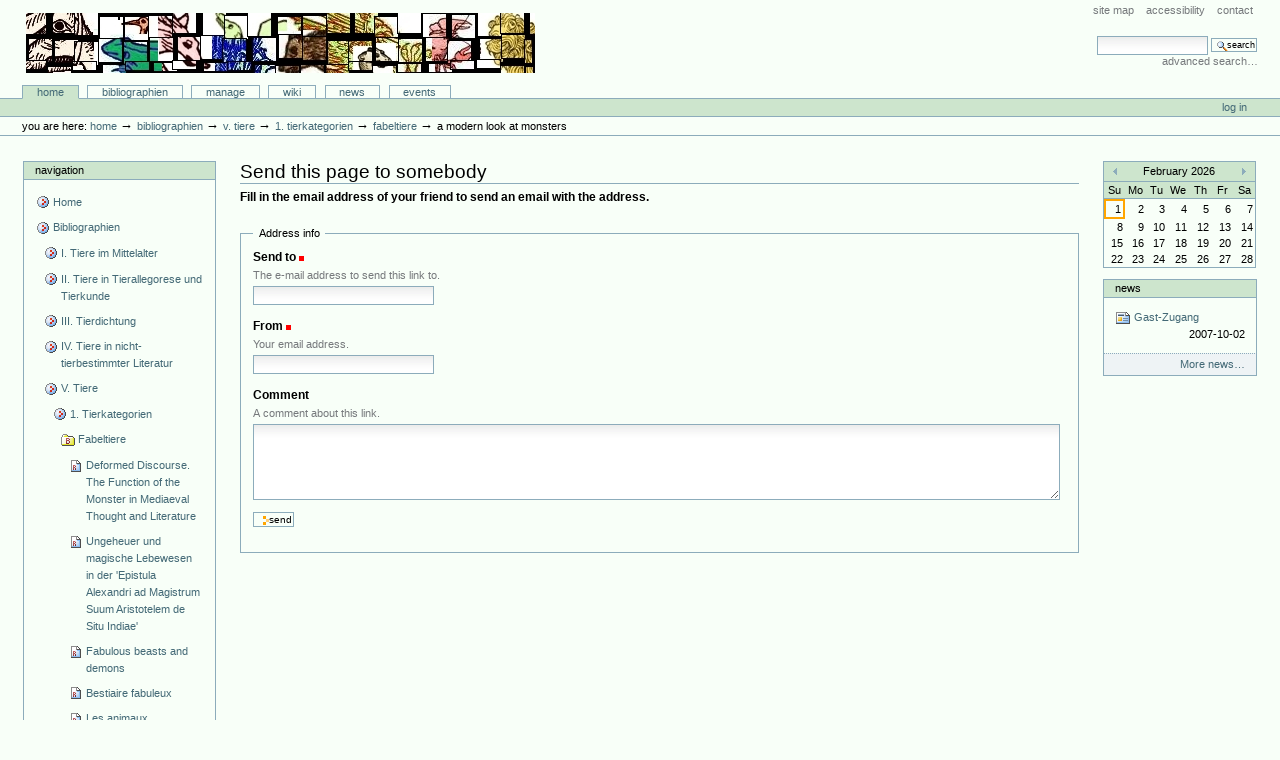

--- FILE ---
content_type: text/html;charset=utf-8
request_url: http://animaliter.uni-trier.de/minev/Bibliographie/Bibliographie/bibliographien/zu-einzelnen-tieren/tierkategorien/fabeltiere/bookreference.2008-03-14.1646691053/sendto_form
body_size: 11903
content:
<!DOCTYPE html PUBLIC "-//W3C//DTD XHTML 1.0 Transitional//EN" "http://www.w3.org/TR/xhtml1/DTD/xhtml1-transitional.dtd">



<html xmlns="http://www.w3.org/1999/xhtml" xml:lang="en"
      lang="en">

  <head>
    <meta http-equiv="Content-Type"
          content="text/html;charset=utf-8" />

    <title>
        A Modern Look at Monsters
        &mdash;
        Bibliographie-Portal
    </title>

    
      
        <base href="http://animaliter.uni-trier.de/Bibliographie/bibliographien/zu-einzelnen-tieren/tierkategorien/fabeltiere/bookreference.2008-03-14.1646691053" />
      
    

    <meta name="generator" content="Plone - http://plone.org" />


    <!-- Plone ECMAScripts -->
    
      
        
            
                <script type="text/javascript"
                        src="http://animaliter.uni-trier.de/Bibliographie/portal_javascripts/Custom%20Plone/ploneScripts0725.js">
                </script>
                
            
        
    
    

    
	
          
        
            
                
                    
                    
                        <style type="text/css"><!-- @import url(http://animaliter.uni-trier.de/Bibliographie/portal_css/Custom%20Plone/ploneStyles0339.css); --></style>
                    
                    
                
            
            
                
                    <link rel="alternate stylesheet"
                          type="text/css" media="screen"
                          href="http://animaliter.uni-trier.de/Bibliographie/portal_css/Custom%20Plone/ploneStyles5031.css"
                          title="Small Text" />
                    
                    
                
            
            
                
                    <link rel="alternate stylesheet"
                          type="text/css" media="screen"
                          href="http://animaliter.uni-trier.de/Bibliographie/portal_css/Custom%20Plone/ploneStyles6068.css"
                          title="Large Text" />
                    
                    
                
            
            
                
                    
                    
                        <style type="text/css" media="all"><!-- @import url(http://animaliter.uni-trier.de/Bibliographie/portal_css/Custom%20Plone/ploneStyles4541.css); --></style>
                    
                    
                
            
        
    
        
        
    

    <!-- Internet Explorer CSS Fixes -->
    <!--[if lt IE 7]>
        <style type="text/css" media="all">@import url(http://animaliter.uni-trier.de/Bibliographie/IEFixes.css);</style>
    <![endif]-->

    <link rel="shortcut icon" type="image/x-icon"
          href="http://animaliter.uni-trier.de/Bibliographie/favicon.ico" />

    <link rel="home"
          href="http://animaliter.uni-trier.de/Bibliographie"
          title="Front page" />
    <link rel="search"
          href="http://animaliter.uni-trier.de/Bibliographie/search_form"
          title="Search this site" />
    <link rel="author"
          href="http://animaliter.uni-trier.de/Bibliographie/author/bibuser"
          title="Author information" />
    <link rel="contents"
          href="http://animaliter.uni-trier.de/Bibliographie/sitemap"
          title="Site Map" />

    

    

    <link rel="up"
          href="http://animaliter.uni-trier.de/Bibliographie/bibliographien/zu-einzelnen-tieren/tierkategorien/fabeltiere"
          title="Up one level" />

    

    <!-- Disable IE6 image toolbar -->
    <meta http-equiv="imagetoolbar" content="no" />
    
    
      
      
    

    
      
      
    

    

      
    
    
    
    


      
    <meta name="robots" content="noindex,follow" />
  
      
    

    
      
      
    

  </head>

  <body class="section-bibliographien" dir="ltr">
    <div id="visual-portal-wrapper">

      <div id="portal-top">

        <div id="portal-header">
          <p class="hiddenStructure">
            <a accesskey="2"
               href="http://animaliter.uni-trier.de/minev/Bibliographie/minev/Bibliographie/Bibliographie/bibliographien/zu-einzelnen-tieren/tierkategorien/fabeltiere/bookreference.2008-03-14.1646691053/sendto_form#documentContent">Skip to content.</a> |

            <a accesskey="6"
               href="http://animaliter.uni-trier.de/minev/Bibliographie/minev/Bibliographie/Bibliographie/bibliographien/zu-einzelnen-tieren/tierkategorien/fabeltiere/bookreference.2008-03-14.1646691053/sendto_form#portlet-navigation-tree">Skip to navigation</a>
          </p>

             <ul id="portal-siteactions">

    <li id="siteaction-sitemap"><a
    href="http://animaliter.uni-trier.de/Bibliographie/sitemap"
    accesskey="3" title="Site Map">Site Map</a></li>
    <li id="siteaction-accessibility"><a
    href="http://animaliter.uni-trier.de/Bibliographie/accessibility-info"
    accesskey="0" title="Accessibility">Accessibility</a></li>
    <li id="siteaction-contact"><a
    href="http://animaliter.uni-trier.de/Bibliographie/contact-info"
    accesskey="9" title="Contact">Contact</a></li>

</ul>

             <div id="portal-searchbox">
    <form name="searchform"
          action="http://animaliter.uni-trier.de/Bibliographie/search"
          style="white-space:nowrap"
          onsubmit="return liveSearchSubmit()">

        <label for="searchGadget" class="hiddenStructure">Search Site</label>

        <div class="LSBox">
        <input id="searchGadget" name="SearchableText"
               type="text" size="15" title="Search Site"
               accesskey="4" class="visibility:visible" />

        <input class="searchButton" type="submit"
               value="Search" />

        <div class="LSResult" id="LSResult" style=""><div class="LSShadow" id="LSShadow"></div></div>
        </div>
    </form>

    <div id="portal-advanced-search">
        <a href="http://animaliter.uni-trier.de/Bibliographie/search_form"
           accesskey="5">
            Advanced Search&hellip;
        </a>
    </div>

</div>

             <h1 id="portal-logo">
    <a href="http://animaliter.uni-trier.de/Bibliographie"
       accesskey="1">Bibliographie-Portal</a>
</h1>

             <div id="portal-skinswitcher">
  
</div>

             
    <h5 class="hiddenStructure">Sections</h5>

    <ul id="portal-globalnav">
        <li id="portaltab-index_html" class="selected">
            <a href="http://animaliter.uni-trier.de/Bibliographie">Home</a></li>
        <li id="portaltab-bibliographien" class="plain">
            <a href="http://animaliter.uni-trier.de/Bibliographie/bibliographien"
               title="">Bibliographien</a></li>
        <li id="portaltab-Members" class="plain">
            <a href="http://animaliter.uni-trier.de/Bibliographie/Members"
               title="Container for portal members' home directories">Manage</a></li>
        <li id="portaltab-wiki" class="plain">
            <a href="http://animaliter.uni-trier.de/Bibliographie/wiki"
               title="Help on working with the bibliography.">Wiki</a></li>
        <li id="portaltab-news" class="plain">
            <a href="http://animaliter.uni-trier.de/Bibliographie/news"
               title="Site News">News</a></li>
        <li id="portaltab-events" class="plain">
            <a href="http://animaliter.uni-trier.de/Bibliographie/events"
               title="Site Events">Events</a></li>
    </ul>

          </div>

          <div id="portal-personaltools-wrapper">

<h5 class="hiddenStructure">Personal tools</h5>

<ul id="portal-personaltools">
   

    
        <li>
            <a href="http://animaliter.uni-trier.de/Bibliographie/login_form">
               Log in
            </a>
        </li>
    

</ul>
</div>

           <div id="portal-breadcrumbs">

    <span id="breadcrumbs-you-are-here">You
are here:</span>
    <a href="http://animaliter.uni-trier.de/Bibliographie">Home</a>
    <span class="breadcrumbSeparator">
        &rarr;
        
    </span>
    <span dir="ltr">
        
            <a href="http://animaliter.uni-trier.de/Bibliographie/bibliographien">Bibliographien</a>
            <span class="breadcrumbSeparator">
                &rarr;
                
            </span>
            
         
    </span>
    <span dir="ltr">
        
            <a href="http://animaliter.uni-trier.de/Bibliographie/bibliographien/zu-einzelnen-tieren">V. Tiere</a>
            <span class="breadcrumbSeparator">
                &rarr;
                
            </span>
            
         
    </span>
    <span dir="ltr">
        
            <a href="http://animaliter.uni-trier.de/Bibliographie/bibliographien/zu-einzelnen-tieren/tierkategorien">1. Tierkategorien</a>
            <span class="breadcrumbSeparator">
                &rarr;
                
            </span>
            
         
    </span>
    <span dir="ltr">
        
            <a href="http://animaliter.uni-trier.de/Bibliographie/bibliographien/zu-einzelnen-tieren/tierkategorien/fabeltiere">Fabeltiere</a>
            <span class="breadcrumbSeparator">
                &rarr;
                
            </span>
            
         
    </span>
    <span dir="ltr">
        
            
            
            <span>A Modern Look at Monsters</span>
         
    </span>

</div>
      </div>

      <div class="visualClear" id="clear-space-before-wrapper-table"><!-- --></div>

      

      <table id="portal-columns">
        <tbody>
          <tr>
            
            <td id="portal-column-one">
              <div class="visualPadding">
                
                  

    
        

        
            

<dl class="portlet" id="portlet-navigation-tree">
    <dt class="portletHeader">
        <span class="portletTopLeft"></span>
        <a href="http://animaliter.uni-trier.de/Bibliographie/sitemap"
           class="tile">Navigation</a>
       
        <span class="portletTopRight"></span>
    </dt>

    <dd class="portletItem lastItem">
        <ul class="portletNavigationTree navTreeLevel0">

            <li class="navTreeItem">
                
                   <div class="visualIcon contenttype-plone-site">
                       <a class=" visualIconPadding"
                          href="http://animaliter.uni-trier.de/Bibliographie"
                          title="">
                       Home
                       
                       </a>
                   </div>
                
            </li>
            



<li class="navTreeItem visualNoMarker">

    

    <div class="visualIcon contenttype-folder">
        
        <a href="http://animaliter.uni-trier.de/Bibliographie/bibliographien"
           class="state-visible visualIconPadding" title="">Bibliographien</a>
        
    </div>

    <ul class="navTree navTreeLevel2">
        

<li class="navTreeItem visualNoMarker">

    

    <div class="visualIcon contenttype-folder">
        
        <a href="http://animaliter.uni-trier.de/Bibliographie/bibliographien/tier-im-mittelalter-allgemein-2"
           class="state-visible visualIconPadding" title="">I. Tiere im Mittelalter</a>
        
    </div>

    
    
</li>


<li class="navTreeItem visualNoMarker">

    

    <div class="visualIcon contenttype-folder">
        
        <a href="http://animaliter.uni-trier.de/Bibliographie/bibliographien/ii-tiere-in-tierallegorese-und-tierkunde"
           class="state-visible visualIconPadding" title="">II. Tiere in Tierallegorese und Tierkunde</a>
        
    </div>

    
    
</li>


<li class="navTreeItem visualNoMarker">

    

    <div class="visualIcon contenttype-folder">
        
        <a href="http://animaliter.uni-trier.de/Bibliographie/bibliographien/tier-in-tierbestimmter-literatur-1"
           class="state-visible visualIconPadding" title="">III. Tierdichtung</a>
        
    </div>

    
    
</li>


<li class="navTreeItem visualNoMarker">

    

    <div class="visualIcon contenttype-folder">
        
        <a href="http://animaliter.uni-trier.de/Bibliographie/bibliographien/tier-in-nicht-tierbestimmter-literatur-1"
           class="state-visible visualIconPadding" title="">IV. Tiere in nicht-tierbestimmter Literatur</a>
        
    </div>

    
    
</li>


<li class="navTreeItem visualNoMarker">

    

    <div class="visualIcon contenttype-folder">
        
        <a href="http://animaliter.uni-trier.de/Bibliographie/bibliographien/zu-einzelnen-tieren"
           class="state-visible visualIconPadding" title="">V. Tiere</a>
        
    </div>

    <ul class="navTree navTreeLevel3">
        

<li class="navTreeItem visualNoMarker">

    

    <div class="visualIcon contenttype-folder">
        
        <a href="http://animaliter.uni-trier.de/Bibliographie/bibliographien/zu-einzelnen-tieren/tierkategorien"
           class="state-visible visualIconPadding" title="">1. Tierkategorien</a>
        
    </div>

    <ul class="navTree navTreeLevel4">
        

<li class="navTreeItem visualNoMarker">

    

    <div class="visualIcon contenttype-bibliographyfolder">
        
        <a href="http://animaliter.uni-trier.de/Bibliographie/bibliographien/zu-einzelnen-tieren/tierkategorien/fabeltiere"
           class="state-visible visualIconPadding" title="">Fabeltiere</a>
        
    </div>

    <ul class="navTree navTreeLevel5">
        

<li class="navTreeItem visualNoMarker">

    

    <div class="visualIcon contenttype-bookreference">
        
        <a href="http://animaliter.uni-trier.de/Bibliographie/bibliographien/zu-einzelnen-tieren/tierkategorien/fabeltiere/bookreference.2007-08-02.3584069804"
           class="state-visible visualIconPadding" title="">Deformed Discourse. The Function of the Monster in Mediaeval Thought and Literature</a>
        
    </div>

    
    
</li>


<li class="navTreeItem visualNoMarker">

    

    <div class="visualIcon contenttype-inbookreference">
        
        <a href="http://animaliter.uni-trier.de/Bibliographie/bibliographien/zu-einzelnen-tieren/tierkategorien/fabeltiere/inbookreference.2006-11-17.2041166630"
           class="state-visible visualIconPadding" title="">Ungeheuer und magische Lebewesen in der 'Epistula Alexandri ad Magistrum Suum Aristotelem de Situ Indiae'</a>
        
    </div>

    
    
</li>


<li class="navTreeItem visualNoMarker">

    

    <div class="visualIcon contenttype-bookreference">
        
        <a href="http://animaliter.uni-trier.de/Bibliographie/bibliographien/zu-einzelnen-tieren/tierkategorien/fabeltiere/bookreference.2007-06-26.1770181473"
           class="state-visible visualIconPadding" title="">Fabulous beasts and demons</a>
        
    </div>

    
    
</li>


<li class="navTreeItem visualNoMarker">

    

    <div class="visualIcon contenttype-bookreference">
        
        <a href="http://animaliter.uni-trier.de/Bibliographie/bibliographien/zu-einzelnen-tieren/tierkategorien/fabeltiere/bookreference.2007-06-26.2941350044"
           class="state-visible visualIconPadding" title="">Bestiaire fabuleux</a>
        
    </div>

    
    
</li>


<li class="navTreeItem visualNoMarker">

    

    <div class="visualIcon contenttype-bookreference">
        
        <a href="http://animaliter.uni-trier.de/Bibliographie/bibliographien/zu-einzelnen-tieren/tierkategorien/fabeltiere/bookreference.2007-01-17.3718491740"
           class="state-visible visualIconPadding" title="">Les animaux fantastiques au Moyen Age</a>
        
    </div>

    
    
</li>


<li class="navTreeItem visualNoMarker">

    

    <div class="visualIcon contenttype-bookreference">
        
        <a href="http://animaliter.uni-trier.de/Bibliographie/bibliographien/zu-einzelnen-tieren/tierkategorien/fabeltiere/bookreference.2007-06-28.0468384444"
           class="state-visible visualIconPadding" title="">Volario. Simboli, miti e misteri degli esseri alati: uccelli, insetti, creature fantastiche</a>
        
    </div>

    
    
</li>


<li class="navTreeItem visualNoMarker">

    

    <div class="visualIcon contenttype-bookreference">
        
        <a href="http://animaliter.uni-trier.de/Bibliographie/bibliographien/zu-einzelnen-tieren/tierkategorien/fabeltiere/bookreference.2007-11-20.9585902029"
           class="state-visible visualIconPadding" title="">Mythical Beasts</a>
        
    </div>

    
    
</li>


<li class="navTreeItem visualNoMarker">

    

    <div class="visualIcon contenttype-bookreference">
        
        <a href="http://animaliter.uni-trier.de/Bibliographie/bibliographien/zu-einzelnen-tieren/tierkategorien/fabeltiere/bookreference.2007-11-20.0740467911"
           class="state-visible visualIconPadding" title="">Monsters at the Edges of the World: Medieval Visions of the East</a>
        
    </div>

    
    
</li>


<li class="navTreeItem visualNoMarker">

    

    <div class="visualIcon contenttype-articlereference">
        
        <a href="http://animaliter.uni-trier.de/Bibliographie/bibliographien/zu-einzelnen-tieren/tierkategorien/fabeltiere/articlereference.2007-11-20.3400709563"
           class="state-visible visualIconPadding" title="">The Amphisbaena and its Connections in Ecclesiastical Art and Architecture</a>
        
    </div>

    
    
</li>


<li class="navTreeItem visualNoMarker">

    

    <div class="visualIcon contenttype-articlereference">
        
        <a href="http://animaliter.uni-trier.de/Bibliographie/bibliographien/zu-einzelnen-tieren/tierkategorien/fabeltiere/articlereference.2007-11-28.2782465586"
           class="state-visible visualIconPadding" title="">La peau de centaure à la frontière de l'humanité et de l'animalité</a>
        
    </div>

    
    
</li>


<li class="navTreeItem visualNoMarker">

    

    <div class="visualIcon contenttype-bookreference">
        
        <a href="http://animaliter.uni-trier.de/Bibliographie/bibliographien/zu-einzelnen-tieren/tierkategorien/fabeltiere/bookreference.2007-11-29.8685163938"
           class="state-visible visualIconPadding" title="">A Book of Fabulous Beasts</a>
        
    </div>

    
    
</li>


<li class="navTreeItem visualNoMarker">

    

    <div class="visualIcon contenttype-inbookreference">
        
        <a href="http://animaliter.uni-trier.de/Bibliographie/bibliographien/zu-einzelnen-tieren/tierkategorien/fabeltiere/inbookreference.2007-11-30.1283130322"
           class="state-visible visualIconPadding" title="">The Werewolf as Eiron: Freedom and Comedy in William of Palerne</a>
        
    </div>

    
    
</li>


<li class="navTreeItem visualNoMarker">

    

    <div class="visualIcon contenttype-bookreference">
        
        <a href="http://animaliter.uni-trier.de/Bibliographie/bibliographien/zu-einzelnen-tieren/tierkategorien/fabeltiere/bookreference.2007-11-30.0002431494"
           class="state-visible visualIconPadding" title="">Beasts and Bawdy</a>
        
    </div>

    
    
</li>


<li class="navTreeItem visualNoMarker">

    

    <div class="visualIcon contenttype-articlereference">
        
        <a href="http://animaliter.uni-trier.de/Bibliographie/bibliographien/zu-einzelnen-tieren/tierkategorien/fabeltiere/articlereference.2007-06-25.9579317604"
           class="state-visible visualIconPadding" title="">The career of the cockatrice</a>
        
    </div>

    
    
</li>


<li class="navTreeItem visualNoMarker">

    

    <div class="visualIcon contenttype-bookreference">
        
        <a href="http://animaliter.uni-trier.de/Bibliographie/bibliographien/zu-einzelnen-tieren/tierkategorien/fabeltiere/bookreference.2007-12-10.9998518532"
           class="state-visible visualIconPadding" title="">Fabulous Beasts</a>
        
    </div>

    
    
</li>


<li class="navTreeItem visualNoMarker">

    

    <div class="visualIcon contenttype-inbookreference">
        
        <a href="http://animaliter.uni-trier.de/Bibliographie/bibliographien/zu-einzelnen-tieren/tierkategorien/fabeltiere/inbookreference.2008-01-11.1533095871"
           class="state-visible visualIconPadding" title="">Half-Human Creatures</a>
        
    </div>

    
    
</li>


<li class="navTreeItem visualNoMarker">

    

    <div class="visualIcon contenttype-inbookreference">
        
        <a href="http://animaliter.uni-trier.de/Bibliographie/bibliographien/zu-einzelnen-tieren/tierkategorien/fabeltiere/inbookreference.2008-01-11.7589735736"
           class="state-visible visualIconPadding" title="">Éléments pour une Histoire Poétique du Catoblepas</a>
        
    </div>

    
    
</li>


<li class="navTreeItem visualNoMarker">

    

    <div class="visualIcon contenttype-articlereference">
        
        <a href="http://animaliter.uni-trier.de/Bibliographie/bibliographien/zu-einzelnen-tieren/tierkategorien/fabeltiere/articlereference.2008-01-11.2753414563"
           class="state-visible visualIconPadding" title="">The Centaur: Its History and Meaning in Human Culture</a>
        
    </div>

    
    
</li>


<li class="navTreeItem visualNoMarker">

    

    <div class="visualIcon contenttype-articlereference">
        
        <a href="http://animaliter.uni-trier.de/Bibliographie/bibliographien/zu-einzelnen-tieren/tierkategorien/fabeltiere/articlereference.2008-01-11.4174613534"
           class="state-visible visualIconPadding" title="">Du monstre androcéphale au monstre humanisé : à propos des sirènes et des centaures, et de leur famille, dans le haut Moyen Age et à l'époque romane</a>
        
    </div>

    
    
</li>


<li class="navTreeItem visualNoMarker">

    

    <div class="visualIcon contenttype-inbookreference">
        
        <a href="http://animaliter.uni-trier.de/Bibliographie/bibliographien/zu-einzelnen-tieren/tierkategorien/fabeltiere/inbookreference.2008-01-11.3703795951"
           class="state-visible visualIconPadding" title="">Flattery and the mermaid in Chaucer's Nun's Priest's Tale</a>
        
    </div>

    
    
</li>


<li class="navTreeItem visualNoMarker">

    

    <div class="visualIcon contenttype-inbookreference">
        
        <a href="http://animaliter.uni-trier.de/Bibliographie/bibliographien/zu-einzelnen-tieren/tierkategorien/fabeltiere/inbookreference.2008-01-15.7613528311"
           class="state-visible visualIconPadding" title="">'Effigies amicitiae...veritas inimicitiae': Antifeminism in the Iconography of the Woman-Headed Serpent in Medieval and Renaissance Art and Literature</a>
        
    </div>

    
    
</li>


<li class="navTreeItem visualNoMarker">

    

    <div class="visualIcon contenttype-articlereference">
        
        <a href="http://animaliter.uni-trier.de/Bibliographie/bibliographien/zu-einzelnen-tieren/tierkategorien/fabeltiere/articlereference.2008-01-16.6359443124"
           class="state-visible visualIconPadding" title="">L'Hydre et le crocodile médiévaux</a>
        
    </div>

    
    
</li>


<li class="navTreeItem visualNoMarker">

    

    <div class="visualIcon contenttype-bookreference">
        
        <a href="http://animaliter.uni-trier.de/Bibliographie/bibliographien/zu-einzelnen-tieren/tierkategorien/fabeltiere/bookreference.2008-01-16.2741214102"
           class="state-visible visualIconPadding" title="">Monsters and Demons in the Ancient and Medieval Worlds.  Papers Presented in Honor of Edith Porada</a>
        
    </div>

    
    
</li>


<li class="navTreeItem visualNoMarker">

    

    <div class="visualIcon contenttype-articlereference">
        
        <a href="http://animaliter.uni-trier.de/Bibliographie/bibliographien/zu-einzelnen-tieren/tierkategorien/fabeltiere/articlereference.2008-01-16.2619066725"
           class="state-visible visualIconPadding" title="">The Metamorphosis of Unknown Animals into Fabulous Beasts and of Fabulous Beasts into Known Animals</a>
        
    </div>

    
    
</li>


<li class="navTreeItem visualNoMarker">

    

    <div class="visualIcon contenttype-bookreference">
        
        <a href="http://animaliter.uni-trier.de/Bibliographie/bibliographien/zu-einzelnen-tieren/tierkategorien/fabeltiere/bookreference.2008-01-16.8056056272"
           class="state-visible visualIconPadding" title="">The Bunyip And Other Mythical Monsters And Legends</a>
        
    </div>

    
    
</li>


<li class="navTreeItem visualNoMarker">

    

    <div class="visualIcon contenttype-articlereference">
        
        <a href="http://animaliter.uni-trier.de/Bibliographie/bibliographien/zu-einzelnen-tieren/tierkategorien/fabeltiere/articlereference.2008-01-17.2984941924"
           class="state-visible visualIconPadding" title="">Vrouwen met vinnen en klauwen: de traditie van de zeemeermin in de Middelengelse literatuur</a>
        
    </div>

    
    
</li>


<li class="navTreeItem visualNoMarker">

    

    <div class="visualIcon contenttype-bookreference">
        
        <a href="http://animaliter.uni-trier.de/Bibliographie/bibliographien/zu-einzelnen-tieren/tierkategorien/fabeltiere/bookreference.2008-01-17.7053028486"
           class="state-visible visualIconPadding" title="">The Book of Dragons &amp; Other Mythical Beasts</a>
        
    </div>

    
    
</li>


<li class="navTreeItem visualNoMarker">

    

    <div class="visualIcon contenttype-bookreference">
        
        <a href="http://animaliter.uni-trier.de/Bibliographie/bibliographien/zu-einzelnen-tieren/tierkategorien/fabeltiere/bookreference.2008-01-30.7850595422"
           class="state-visible visualIconPadding" title="">Gargoyles, Chimeres, and the Grotesque in French Gothic Sculpture</a>
        
    </div>

    
    
</li>


<li class="navTreeItem visualNoMarker">

    

    <div class="visualIcon contenttype-bookreference">
        
        <a href="http://animaliter.uni-trier.de/Bibliographie/bibliographien/zu-einzelnen-tieren/tierkategorien/fabeltiere/bookreference.2008-02-03.0055489147"
           class="state-visible visualIconPadding" title="">Monsters and Grotesques in Medieval Manuscripts</a>
        
    </div>

    
    
</li>


<li class="navTreeItem visualNoMarker">

    

    <div class="visualIcon contenttype-bookreference">
        
        <a href="http://animaliter.uni-trier.de/Bibliographie/bibliographien/zu-einzelnen-tieren/tierkategorien/fabeltiere/bookreference.2007-01-17.2135098433"
           class="state-visible visualIconPadding" title="">Animals with human faces. A guide to animal symbolism</a>
        
    </div>

    
    
</li>


<li class="navTreeItem visualNoMarker">

    

    <div class="visualIcon contenttype-inbookreference">
        
        <a href="http://animaliter.uni-trier.de/Bibliographie/bibliographien/zu-einzelnen-tieren/tierkategorien/fabeltiere/inbookreference.2008-02-09.3963041489"
           class="state-visible visualIconPadding" title="">Le sirene di Herrada di Hohenburg</a>
        
    </div>

    
    
</li>


<li class="navTreeItem visualNoMarker">

    

    <div class="visualIcon contenttype-articlereference">
        
        <a href="http://animaliter.uni-trier.de/Bibliographie/bibliographien/zu-einzelnen-tieren/tierkategorien/fabeltiere/articlereference.2008-02-10.5169159638"
           class="state-visible visualIconPadding" title="">Marvels of the East: a study in the history of Monsters</a>
        
    </div>

    
    
</li>


<li class="navTreeItem visualNoMarker">

    

    <div class="visualIcon contenttype-bookreference">
        
        <a href="http://animaliter.uni-trier.de/Bibliographie/bibliographien/zu-einzelnen-tieren/tierkategorien/fabeltiere/bookreference.2008-02-10.9559270473"
           class="state-visible visualIconPadding" title="">The Epistemology of the Monstrous in the Middle Ages</a>
        
    </div>

    
    
</li>


<li class="navTreeItem visualNoMarker">

    

    <div class="visualIcon contenttype-bookreference">
        
        <a href="http://animaliter.uni-trier.de/Bibliographie/bibliographien/zu-einzelnen-tieren/tierkategorien/fabeltiere/bookreference.2008-03-11.8557151699"
           class="state-visible visualIconPadding" title="">Marvels, Monsters, And Miracles: Studies in the Medieval and Early Modern Imaginations</a>
        
    </div>

    
    
</li>


<li class="navTreeItem visualNoMarker">

    

    <div class="visualIcon contenttype-bookreference">
        
        <a href="http://animaliter.uni-trier.de/Bibliographie/bibliographien/zu-einzelnen-tieren/tierkategorien/fabeltiere/bookreference.2008-03-14.1646691053"
           class="state-visible visualIconPadding navTreeCurrentItem"
           title="">A Modern Look at Monsters</a>
        
    </div>

    
    
</li>


<li class="navTreeItem visualNoMarker">

    

    <div class="visualIcon contenttype-inbookreference">
        
        <a href="http://animaliter.uni-trier.de/Bibliographie/bibliographien/zu-einzelnen-tieren/tierkategorien/fabeltiere/inbookreference.2008-03-14.3908617933"
           class="state-visible visualIconPadding" title="">Mythical Monsters in the Old Testament</a>
        
    </div>

    
    
</li>


<li class="navTreeItem visualNoMarker">

    

    <div class="visualIcon contenttype-bookreference">
        
        <a href="http://animaliter.uni-trier.de/Bibliographie/bibliographien/zu-einzelnen-tieren/tierkategorien/fabeltiere/bookreference.2008-03-14.5085368236"
           class="state-visible visualIconPadding" title="">The Monstrous Races in Medieval Art and Thought</a>
        
    </div>

    
    
</li>


<li class="navTreeItem visualNoMarker">

    

    <div class="visualIcon contenttype-bookreference">
        
        <a href="http://animaliter.uni-trier.de/Bibliographie/bibliographien/zu-einzelnen-tieren/tierkategorien/fabeltiere/bookreference.2008-03-14.6904974083"
           class="state-visible visualIconPadding" title="">Mythical Monsters</a>
        
    </div>

    
    
</li>


<li class="navTreeItem visualNoMarker">

    

    <div class="visualIcon contenttype-bookreference">
        
        <a href="http://animaliter.uni-trier.de/Bibliographie/bibliographien/zu-einzelnen-tieren/tierkategorien/fabeltiere/bookreference.2008-03-14.7914919500"
           class="state-visible visualIconPadding" title="">Mysterious Monsters</a>
        
    </div>

    
    
</li>


<li class="navTreeItem visualNoMarker">

    

    <div class="visualIcon contenttype-bookreference">
        
        <a href="http://animaliter.uni-trier.de/Bibliographie/bibliographien/zu-einzelnen-tieren/tierkategorien/fabeltiere/bookreference.2008-03-14.9428098410"
           class="state-visible visualIconPadding" title="">Les monstres dans la pensée médiévale européenne</a>
        
    </div>

    
    
</li>


<li class="navTreeItem visualNoMarker">

    

    <div class="visualIcon contenttype-bookreference">
        
        <a href="http://animaliter.uni-trier.de/Bibliographie/bibliographien/zu-einzelnen-tieren/tierkategorien/fabeltiere/bookreference.2008-04-13.1292223925"
           class="state-visible visualIconPadding" title="">De Sirenibus: An Inquiry Into Sirens From Homer To Shakespeare </a>
        
    </div>

    
    
</li>


<li class="navTreeItem visualNoMarker">

    

    <div class="visualIcon contenttype-inbookreference">
        
        <a href="http://animaliter.uni-trier.de/Bibliographie/bibliographien/zu-einzelnen-tieren/tierkategorien/fabeltiere/inbookreference.2008-04-13.4574518370"
           class="state-visible visualIconPadding"
           title="This text for the general reader explores the history and significance of 150 mythical beasts from around the world. This book takes four of the most significant - the dragon, the unicorn, the griffin and the sphinx - and shows how, through changing cultures from antiquity to the present, they have provided inspiration for writers and artists. Half-human creatures are also explored. The book draws on a wide variety of sources to illuminate the roles that mythical beasts have played in many different cultures, showing how they have retained their appeal through the ages.  191 pp., color and black &amp;amp; white illustrations throughout, glossary of beast names, bibliography, index. Introduction by John Cherry.  Language: English   0-87654-606-8">"Sphinxes" </a>
        
    </div>

    
    
</li>


<li class="navTreeItem visualNoMarker">

    

    <div class="visualIcon contenttype-articlereference">
        
        <a href="http://animaliter.uni-trier.de/Bibliographie/bibliographien/zu-einzelnen-tieren/tierkategorien/fabeltiere/articlereference.2008-04-13.2031829014"
           class="state-visible visualIconPadding" title="">"Le combat du guerrier contre un animal fantastique: à propos de trois chapiteaux de Vézelay"</a>
        
    </div>

    
    
</li>


<li class="navTreeItem visualNoMarker">

    

    <div class="visualIcon contenttype-bookreference">
        
        <a href="http://animaliter.uni-trier.de/Bibliographie/bibliographien/zu-einzelnen-tieren/tierkategorien/fabeltiere/bookreference.2008-04-13.8504816994"
           class="state-visible visualIconPadding" title="">Images of Medieval Monsters In Marvels of the East and other Manuscripts </a>
        
    </div>

    
    
</li>


<li class="navTreeItem visualNoMarker">

    

    <div class="visualIcon contenttype-bookreference">
        
        <a href="http://animaliter.uni-trier.de/Bibliographie/bibliographien/zu-einzelnen-tieren/tierkategorien/fabeltiere/bookreference.2008-04-26.5461661683"
           class="state-visible visualIconPadding"
           title="Le célèbre poème épique anglo-saxon de Beowulf est conservé dans un ms. unique à Londres (BL, Cotton Vitellius A.XV, des alentours de l'an mil). Le ms. comprend également quatre autres textes en anglo-saxon: une Passion de Saint Christophe, les Merveilles de l'Orient, la Lettre d'Alexandre à Aristote, une portion d'un poème sur Judith. La teneur originelle du codex est une question débattue. Le propos de l'a. est d'offrir une analyse des divers textes de façon à expliquer leur réunion dans ce volume. Le fil rouge en est le thème des monstres, associé à celui de l'orgueil, tant dans le poème de Beowulf que dans les textes qui l'accompagnent. &amp;lt;&amp;lt;It is surely no mistake that the Beowulf-manuscript should combine texts of a biblical, patristic, secular Latin, and popular germanic nature in one mixed codex combining and contrasting in prose and verse themes Christian and heroic, and worlds psychological and physical, showing unforgettably how prodigious pride can make monsters of men, and providing an emphatic anwer, after all, to Alcuin's ungenerous question: sic Hinieldus cum Christo ('this is what Ingeld has to do with Christ')&amp;gt;&amp;gt;.              Le livre contient quelques appendices fort utiles et volumineux (p.173-320), qui constituent un recueil de textes sur le sujet. On y trouve successivement: le De rebus in Oriente mirabilibus (texte latin, d'après les mss Londres, BL, Cott. Tiber. B.V et Oxford, BL, Bodl. 614, ainsi que sept éditions antérieures); texte et traduction moderne de la version en ancien anglais de cette oeuvre (d'après les mss Londres, Cott. Tiber. B.V et Cott. Vitell. A.XV, ainsi que neuf éd.); l'Epistola Alexandris ad Aristotilem (texte latin, d'après le ms. Londres, BL, Royal 13.A I et l'édition de Boer); texte et traduction de la version en ancien anglais de cette oeuvre (d'après le ms. Londres, Cott. Vitell. A.XV, ainsi que six éd.); texte et traduction du Liber monstrorum latin (d'après les mss Wolfenbüttel, HAB, Gud.lat. 148; St-Gall, StiftsB., 237; Leiden, UB, Voss. lat. Oct.60; New York, PML, M 906; Londres, BL, Royal 15.B.19, ainsi que quatre éd.); un relevé des sources du Liber monstrorum. Les éditions en appendice sont qualifiées modestement de plain texts dans la préface, et il s'agit donc plutôt d'éditions de travail; elles n'en seront pas moins précieuses pour les médiévistes intéressés par la question des monstres et merveilles qui hantent la littérature et les arts figurés du Moyen Age. En fin de volume figurent une bibliographie et un index: on y trouve une entrée Manuscripts mentionnant 31 mss.                                                                                       Baudouin Van den Abeele">Pride and Prodigies. Studies in the Monsters of the Beowulf-Manuscript</a>
        
    </div>

    
    
</li>


<li class="navTreeItem visualNoMarker">

    

    <div class="visualIcon contenttype-articlereference">
        
        <a href="http://animaliter.uni-trier.de/Bibliographie/bibliographien/zu-einzelnen-tieren/tierkategorien/fabeltiere/articlereference.2008-08-15.9413689274"
           class="state-visible visualIconPadding" title="">A propos de deux monstres dans l''Hortus deliciarum'</a>
        
    </div>

    
    
</li>


<li class="navTreeItem visualNoMarker">

    

    <div class="visualIcon contenttype-articlereference">
        
        <a href="http://animaliter.uni-trier.de/Bibliographie/bibliographien/zu-einzelnen-tieren/tierkategorien/fabeltiere/articlereference.2008-08-24.7588929121"
           class="state-visible visualIconPadding" title="">Gab es im Mittelalter Fabelwesen?</a>
        
    </div>

    
    
</li>


<li class="navTreeItem visualNoMarker">

    

    <div class="visualIcon contenttype-bookreference">
        
        <a href="http://animaliter.uni-trier.de/Bibliographie/bibliographien/zu-einzelnen-tieren/tierkategorien/fabeltiere/bookreference.2008-08-24.6627823982"
           class="state-visible visualIconPadding" title="">Drache, Einhorn, Oster-Hase und anderes phantastisches Getier</a>
        
    </div>

    
    
</li>


<li class="navTreeItem visualNoMarker">

    

    <div class="visualIcon contenttype-articlereference">
        
        <a href="http://animaliter.uni-trier.de/Bibliographie/bibliographien/zu-einzelnen-tieren/tierkategorien/fabeltiere/articlereference.2008-08-24.2068159602"
           class="state-visible visualIconPadding" title="">Das Monster-Portal am Palazzo Zuccari in Rom. Wandlungen eines Motivs vom Mittelalter zum Manierismus</a>
        
    </div>

    
    
</li>


<li class="navTreeItem visualNoMarker">

    

    <div class="visualIcon contenttype-inbookreference">
        
        <a href="http://animaliter.uni-trier.de/Bibliographie/bibliographien/zu-einzelnen-tieren/tierkategorien/fabeltiere/inbookreference.2008-09-01.7552383651"
           class="state-visible visualIconPadding" title="">Bericht vom Leben der Chimären. Ein Beitrag zum Problem einer Transzendentalzoologie</a>
        
    </div>

    
    
</li>


<li class="navTreeItem visualNoMarker">

    

    <div class="visualIcon contenttype-articlereference">
        
        <a href="http://animaliter.uni-trier.de/Bibliographie/bibliographien/zu-einzelnen-tieren/tierkategorien/fabeltiere/articlereference.2008-09-03.1196978204"
           class="state-visible visualIconPadding" title="">Das bauchlose Ungeheuer. Des Strickers 'Daniel vom blühenden Tal', 1879ff.</a>
        
    </div>

    
    
</li>


<li class="navTreeItem visualNoMarker">

    

    <div class="visualIcon contenttype-bookreference">
        
        <a href="http://animaliter.uni-trier.de/Bibliographie/bibliographien/zu-einzelnen-tieren/tierkategorien/fabeltiere/bookreference.2008-09-03.3194760386"
           class="state-visible visualIconPadding" title="">Les monstres dans la littérature allemande du moyen âge</a>
        
    </div>

    
    
</li>


<li class="navTreeItem visualNoMarker">

    

    <div class="visualIcon contenttype-bookreference">
        
        <a href="http://animaliter.uni-trier.de/Bibliographie/bibliographien/zu-einzelnen-tieren/tierkategorien/fabeltiere/bookreference.2008-12-08.6746436802"
           class="state-visible visualIconPadding" title="">Fabelwesen und Dämonen. Die phantastische Welt der Mischwesen</a>
        
    </div>

    
    
</li>


<li class="navTreeItem visualNoMarker">

    

    <div class="visualIcon contenttype-inbookreference">
        
        <a href="http://animaliter.uni-trier.de/Bibliographie/bibliographien/zu-einzelnen-tieren/tierkategorien/fabeltiere/inbookreference.2008-12-15.0025471418"
           class="state-visible visualIconPadding" title="">Chimäre</a>
        
    </div>

    
    
</li>


<li class="navTreeItem visualNoMarker">

    

    <div class="visualIcon contenttype-inbookreference">
        
        <a href="http://animaliter.uni-trier.de/Bibliographie/bibliographien/zu-einzelnen-tieren/tierkategorien/fabeltiere/inbookreference.2009-01-04.5246377205"
           class="state-visible visualIconPadding" title="">L’éale et la centinore – deux bêtes fabuleuses</a>
        
    </div>

    
    
</li>


<li class="navTreeItem visualNoMarker">

    

    <div class="visualIcon contenttype-bookreference">
        
        <a href="http://animaliter.uni-trier.de/Bibliographie/bibliographien/zu-einzelnen-tieren/tierkategorien/fabeltiere/bookreference.2009-01-04.6536009949"
           class="state-visible visualIconPadding" title="">Liber Monstrorum de Diversis Generibus</a>
        
    </div>

    
    
</li>


<li class="navTreeItem visualNoMarker">

    

    <div class="visualIcon contenttype-bookreference">
        
        <a href="http://animaliter.uni-trier.de/Bibliographie/bibliographien/zu-einzelnen-tieren/tierkategorien/fabeltiere/bookreference.2009-01-04.7945779528"
           class="state-visible visualIconPadding" title="">Monsters, Gargoyles and Dragons: Animals in the Middle Ages</a>
        
    </div>

    
    
</li>


<li class="navTreeItem visualNoMarker">

    

    <div class="visualIcon contenttype-bookreference">
        
        <a href="http://animaliter.uni-trier.de/Bibliographie/bibliographien/zu-einzelnen-tieren/tierkategorien/fabeltiere/bookreference.2009-01-04.8608398358"
           class="state-visible visualIconPadding" title="">The magic Zoo. The natural History of Fabulous Animals</a>
        
    </div>

    
    
</li>


<li class="navTreeItem visualNoMarker">

    

    <div class="visualIcon contenttype-inbookreference">
        
        <a href="http://animaliter.uni-trier.de/Bibliographie/bibliographien/zu-einzelnen-tieren/tierkategorien/fabeltiere/inbookreference.2009-08-24.7079030920"
           class="state-visible visualIconPadding" title="">Leviathan und Behemoth. Mythische Urwesen in der mittelalterlichen jüdischen Tradition</a>
        
    </div>

    
    
</li>


<li class="navTreeItem visualNoMarker">

    

    <div class="visualIcon contenttype-inbookreference">
        
        <a href="http://animaliter.uni-trier.de/Bibliographie/bibliographien/zu-einzelnen-tieren/tierkategorien/fabeltiere/inbookreference.2009-01-04.9368783332"
           class="state-visible visualIconPadding" title="">Le monstre dans les romans des XIIIe et XIVe siècles</a>
        
    </div>

    
    
</li>


<li class="navTreeItem visualNoMarker">

    

    <div class="visualIcon contenttype-inbookreference">
        
        <a href="http://animaliter.uni-trier.de/Bibliographie/bibliographien/zu-einzelnen-tieren/tierkategorien/fabeltiere/inbookreference.2009-08-30.5919881170"
           class="state-visible visualIconPadding" title="">'Morgan Manuscript M.1001: The Seven Deadly Sins and the Seven Evils Ones'</a>
        
    </div>

    
    
</li>


<li class="navTreeItem visualNoMarker">

    

    <div class="visualIcon contenttype-bookreference">
        
        <a href="http://animaliter.uni-trier.de/Bibliographie/bibliographien/zu-einzelnen-tieren/tierkategorien/fabeltiere/bookreference.2009-08-30.8978346885"
           class="state-visible visualIconPadding" title="">Picturing the Beast: Animals, Identity and Representation</a>
        
    </div>

    
    
</li>


<li class="navTreeItem visualNoMarker">

    

    <div class="visualIcon contenttype-bookreference">
        
        <a href="http://animaliter.uni-trier.de/Bibliographie/bibliographien/zu-einzelnen-tieren/tierkategorien/fabeltiere/bookreference.2009-08-30.0794507186"
           class="state-visible visualIconPadding" title="">Mythical and Fabulous Creatures: A Sourcebook and Research Guide</a>
        
    </div>

    
    
</li>


<li class="navTreeItem visualNoMarker">

    

    <div class="visualIcon contenttype-inbookreference">
        
        <a href="http://animaliter.uni-trier.de/Bibliographie/bibliographien/zu-einzelnen-tieren/tierkategorien/fabeltiere/inbookreference.2009-08-30.2280733564"
           class="state-visible visualIconPadding" title="">Sirens</a>
        
    </div>

    
    
</li>


<li class="navTreeItem visualNoMarker">

    

    <div class="visualIcon contenttype-bookreference">
        
        <a href="http://animaliter.uni-trier.de/Bibliographie/bibliographien/zu-einzelnen-tieren/tierkategorien/fabeltiere/bookreference.2009-08-30.3279586949"
           class="state-visible visualIconPadding" title="">The Medieval Anadyomene. A Study in Chaucer's Mythography</a>
        
    </div>

    
    
</li>


<li class="navTreeItem visualNoMarker">

    

    <div class="visualIcon contenttype-inbookreference">
        
        <a href="http://animaliter.uni-trier.de/Bibliographie/bibliographien/zu-einzelnen-tieren/tierkategorien/fabeltiere/inbookreference.2009-08-30.4341753947"
           class="state-visible visualIconPadding" title="">Centaures, minotaures et sirènes dans la sculpture romane d'Auvergne. Sources d'inspiration et modes de transmission</a>
        
    </div>

    
    
</li>


<li class="navTreeItem visualNoMarker">

    

    <div class="visualIcon contenttype-inbookreference">
        
        <a href="http://animaliter.uni-trier.de/Bibliographie/bibliographien/zu-einzelnen-tieren/tierkategorien/fabeltiere/copy_of_inbookreference.2009-08-30.4341753947"
           class="state-visible visualIconPadding" title="">'Etymologie', ' Les Sirènes antiques', ' La christianisation des Sirènes. Une récupération inattendue et riche d'avenir',  'Les Sirènes romanes et gothiques. Du symbolique à l'ornemental "</a>
        
    </div>

    
    
</li>


<li class="navTreeItem visualNoMarker">

    

    <div class="visualIcon contenttype-inbookreference">
        
        <a href="http://animaliter.uni-trier.de/Bibliographie/bibliographien/zu-einzelnen-tieren/tierkategorien/fabeltiere/inbookreference.2009-08-30.6537200331"
           class="state-visible visualIconPadding" title="">Apollonius und die Sirene. Zum Sirenenmotiv im 'Apollonius von Tyrland' des Heinrich von Neustadt - und anderswo.</a>
        
    </div>

    
    
</li>


<li class="navTreeItem visualNoMarker">

    

    <div class="visualIcon contenttype-articlereference">
        
        <a href="http://animaliter.uni-trier.de/Bibliographie/bibliographien/zu-einzelnen-tieren/tierkategorien/fabeltiere/articlereference.2009-09-04.0695948484"
           class="state-visible visualIconPadding" title="">Sirènes-poissons romanes. A propos d'un chapiteau de l'église de Herent-lez-Louvain</a>
        
    </div>

    
    
</li>


<li class="navTreeItem visualNoMarker">

    

    <div class="visualIcon contenttype-articlereference">
        
        <a href="http://animaliter.uni-trier.de/Bibliographie/bibliographien/zu-einzelnen-tieren/tierkategorien/fabeltiere/copy_of_articlereference.2009-09-04.0695948484"
           class="state-visible visualIconPadding" title="">Monstres écrits, monstres figurés. Une double tradition médiévale</a>
        
    </div>

    
    
</li>


<li class="navTreeItem visualNoMarker">

    

    <div class="visualIcon contenttype-articlereference">
        
        <a href="http://animaliter.uni-trier.de/Bibliographie/bibliographien/zu-einzelnen-tieren/tierkategorien/fabeltiere/copy2_of_articlereference.2009-09-04.0695948484"
           class="state-visible visualIconPadding" title="">De Pavia à Zagósc. La Sirène comme motif de prédilection des sculpteurs 'lombards' au XIIe siècle</a>
        
    </div>

    
    
</li>


<li class="navTreeItem visualNoMarker">

    

    <div class="visualIcon contenttype-articlereference">
        
        <a href="http://animaliter.uni-trier.de/Bibliographie/bibliographien/zu-einzelnen-tieren/tierkategorien/fabeltiere/copy3_of_articlereference.2009-09-04.0695948484"
           class="state-visible visualIconPadding" title="">'Du monstre androcéphale au monstre humanisé. A propos des sirènes et des (ono)centaures, et de leur famille, dans le Haut Moyen Âge et à l'époque romane'</a>
        
    </div>

    
    
</li>


<li class="navTreeItem visualNoMarker">

    

    <div class="visualIcon contenttype-bookreference">
        
        <a href="http://animaliter.uni-trier.de/Bibliographie/bibliographien/zu-einzelnen-tieren/tierkategorien/fabeltiere/bookreference.2009-10-08.8780126119"
           class="state-visible visualIconPadding" title="">Kleines Lexikon der Dämonen und Elementargeister</a>
        
    </div>

    
    
</li>


<li class="navTreeItem visualNoMarker">

    

    <div class="visualIcon contenttype-inbookreference">
        
        <a href="http://animaliter.uni-trier.de/Bibliographie/bibliographien/zu-einzelnen-tieren/tierkategorien/fabeltiere/inbookreference.2007-10-23.3234995168"
           class="state-visible visualIconPadding" title="">La materia fantástica en el Libro de las maravillas de don Juan de Austria</a>
        
    </div>

    
    
</li>


<li class="navTreeItem visualNoMarker">

    

    <div class="visualIcon contenttype-articlereference">
        
        <a href="http://animaliter.uni-trier.de/Bibliographie/bibliographien/zu-einzelnen-tieren/tierkategorien/fabeltiere/articlereference.2008-03-06.5635974102"
           class="state-visible visualIconPadding" title="">La tradizione manoscritta del Liber monstrorum de diversis generibus (appunti per l'edizione critica)</a>
        
    </div>

    
    
</li>


<li class="navTreeItem visualNoMarker">

    

    <div class="visualIcon contenttype-inbookreference">
        
        <a href="http://animaliter.uni-trier.de/Bibliographie/bibliographien/zu-einzelnen-tieren/tierkategorien/fabeltiere/inbookreference.2010-12-05.6941000542"
           class="state-visible visualIconPadding"
           title="Examines Mandeville's description and representation of  animal hybrids, both artefacts and living beings.">Idols and simulacra: paganity, hybridity and representation in Mandeville's Travels</a>
        
    </div>

    
    
</li>


<li class="navTreeItem visualNoMarker">

    

    <div class="visualIcon contenttype-inbookreference">
        
        <a href="http://animaliter.uni-trier.de/Bibliographie/bibliographien/zu-einzelnen-tieren/tierkategorien/fabeltiere/copy_of_inbookreference.2010-12-05.6941000542"
           class="state-visible visualIconPadding"
           title="Examines the changing functions of bestial monstrosity, using the wolves in Snorri Sturluson's Edda, the carved doorway of the church of Kilpeck, Simon Marmion's illuminations of the Vision of Tundale, and the works of Hieronymus Bosch as case-studies.">Apocalyptic monsters: animal inspirations for the iconography of medieval north European devourers</a>
        
    </div>

    
    
</li>


<li class="navTreeItem visualNoMarker">

    

    <div class="visualIcon contenttype-articlereference">
        
        <a href="http://animaliter.uni-trier.de/Bibliographie/bibliographien/zu-einzelnen-tieren/tierkategorien/fabeltiere/articlereference.2011-03-30.5757473412"
           class="state-visible visualIconPadding" title="">Glæd man at Heorot: Beowulf and the Anglo-Saxon psalter</a>
        
    </div>

    
    
</li>


<li class="navTreeItem visualNoMarker">

    

    <div class="visualIcon contenttype-bookreference">
        
        <a href="http://animaliter.uni-trier.de/Bibliographie/bibliographien/zu-einzelnen-tieren/tierkategorien/fabeltiere/bookreference.2011-03-30.7684724065"
           class="state-visible visualIconPadding" title="">Les monstres dans la pensée médiévale européenne. Essai de présentation</a>
        
    </div>

    
    
</li>


<li class="navTreeItem visualNoMarker">

    

    <div class="visualIcon contenttype-bookreference">
        
        <a href="http://animaliter.uni-trier.de/Bibliographie/bibliographien/zu-einzelnen-tieren/tierkategorien/fabeltiere/bookreference.2011-03-30.2739504358"
           class="state-visible visualIconPadding" title="">The Beasts of “Beowulf”</a>
        
    </div>

    
    
</li>


<li class="navTreeItem visualNoMarker">

    

    <div class="visualIcon contenttype-bookreference">
        
        <a href="http://animaliter.uni-trier.de/Bibliographie/bibliographien/zu-einzelnen-tieren/tierkategorien/fabeltiere/bookreference.2011-03-30.4188157662"
           class="state-visible visualIconPadding" title="">A Lycanthropy Reader. Werewolves in Western Culture</a>
        
    </div>

    
    
</li>


<li class="navTreeItem visualNoMarker">

    

    <div class="visualIcon contenttype-bookreference">
        
        <a href="http://animaliter.uni-trier.de/Bibliographie/bibliographien/zu-einzelnen-tieren/tierkategorien/fabeltiere/bookreference.2011-09-17.7282404206"
           class="state-visible visualIconPadding" title="">Dämonen, Monster, Fabelwesen</a>
        
    </div>

    
    
</li>


<li class="navTreeItem visualNoMarker">

    

    <div class="visualIcon contenttype-inbookreference">
        
        <a href="http://animaliter.uni-trier.de/Bibliographie/bibliographien/zu-einzelnen-tieren/tierkategorien/fabeltiere/inbookreference.2011-10-29.4234396214"
           class="state-visible visualIconPadding" title="">'Abd al-Laṭīf al-Baghdādī's Kitāb al-ḥayawān: A Chimaera?</a>
        
    </div>

    
    
</li>


<li class="navTreeItem visualNoMarker">

    

    <div class="visualIcon contenttype-bookreference">
        
        <a href="http://animaliter.uni-trier.de/Bibliographie/bibliographien/zu-einzelnen-tieren/tierkategorien/fabeltiere/bookreference.2013-05-06.0892335215"
           class="state-visible visualIconPadding" title="">Spinnenfuß &amp; Krötenbauch. Genese und Symbolik von Kompositwesen</a>
        
    </div>

    
    
</li>


<li class="navTreeItem visualNoMarker">

    

    <div class="visualIcon contenttype-bookreference">
        
        <a href="http://animaliter.uni-trier.de/Bibliographie/bibliographien/zu-einzelnen-tieren/tierkategorien/fabeltiere/bookreference.2013-05-29.7981040053"
           class="state-visible visualIconPadding" title="">Sea Monsters on Medieval and Renaissance Maps</a>
        
    </div>

    
    
</li>


<li class="navTreeItem visualNoMarker">

    

    <div class="visualIcon contenttype-inbookreference">
        
        <a href="http://animaliter.uni-trier.de/Bibliographie/bibliographien/zu-einzelnen-tieren/tierkategorien/fabeltiere/inbookreference.2013-07-25.0669850035"
           class="state-visible visualIconPadding" title="">Draconcopedes, or, the Faces of Develish Virgins</a>
        
    </div>

    
    
</li>


<li class="navTreeItem visualNoMarker">

    

    <div class="visualIcon contenttype-articlereference">
        
        <a href="http://animaliter.uni-trier.de/Bibliographie/bibliographien/zu-einzelnen-tieren/tierkategorien/fabeltiere/articlereference.2013-10-29.6283917569"
           class="state-visible visualIconPadding" title="">Über die Deutung von weniger bekannten Fabeltieren in wissenschaftlichen Drucken des 15.-17. Jhs.</a>
        
    </div>

    
    
</li>


<li class="navTreeItem visualNoMarker">

    

    <div class="visualIcon contenttype-bookreference">
        
        <a href="http://animaliter.uni-trier.de/Bibliographie/bibliographien/zu-einzelnen-tieren/tierkategorien/fabeltiere/bookreference.2015-11-27.3121525946"
           class="state-visible visualIconPadding" title="">Animali, ibridi e mostri nella cultura antica</a>
        
    </div>

    
    
</li>


<li class="navTreeItem visualNoMarker">

    

    <div class="visualIcon contenttype-inbookreference">
        
        <a href="http://animaliter.uni-trier.de/Bibliographie/bibliographien/zu-einzelnen-tieren/tierkategorien/fabeltiere/inbookreference.2016-08-15.8872999848"
           class="state-visible visualIconPadding" title="">Die Spur der Zentauren. Pferde- und Eselsmänner in der deutschen Literatur des Mittelalters</a>
        
    </div>

    
    
</li>


<li class="navTreeItem visualNoMarker">

    

    <div class="visualIcon contenttype-inbookreference">
        
        <a href="http://animaliter.uni-trier.de/Bibliographie/bibliographien/zu-einzelnen-tieren/tierkategorien/fabeltiere/inbookreference.2016-08-15.1885187682"
           class="state-visible visualIconPadding" title="">Es werde Tier! Über das Animalische zwischen Mensch und Monster</a>
        
    </div>

    
    
</li>


    </ul>
    
</li>


<li class="navTreeItem visualNoMarker">

    

    <div class="visualIcon contenttype-bibliographyfolder">
        
        <a href="http://animaliter.uni-trier.de/Bibliographie/bibliographien/zu-einzelnen-tieren/tierkategorien/fische"
           class="state-visible visualIconPadding" title="">Fische</a>
        
    </div>

    
    
</li>


<li class="navTreeItem visualNoMarker">

    

    <div class="visualIcon contenttype-bibliographyfolder">
        
        <a href="http://animaliter.uni-trier.de/Bibliographie/bibliographien/zu-einzelnen-tieren/tierkategorien/copy_of_insekten"
           class="state-visible visualIconPadding" title="">Insekten</a>
        
    </div>

    
    
</li>


<li class="navTreeItem visualNoMarker">

    

    <div class="visualIcon contenttype-bibliographyfolder">
        
        <a href="http://animaliter.uni-trier.de/Bibliographie/bibliographien/zu-einzelnen-tieren/tierkategorien/mollusken"
           class="state-visible visualIconPadding" title="">Mollusken</a>
        
    </div>

    
    
</li>


<li class="navTreeItem visualNoMarker">

    

    <div class="visualIcon contenttype-bibliographyfolder">
        
        <a href="http://animaliter.uni-trier.de/Bibliographie/bibliographien/zu-einzelnen-tieren/tierkategorien/pelztiere"
           class="state-visible visualIconPadding" title="">Pelztiere</a>
        
    </div>

    
    
</li>


<li class="navTreeItem visualNoMarker">

    

    <div class="visualIcon contenttype-bibliographyfolder">
        
        <a href="http://animaliter.uni-trier.de/Bibliographie/bibliographien/zu-einzelnen-tieren/tierkategorien/saugetiere"
           class="state-visible visualIconPadding" title="">Säugetiere</a>
        
    </div>

    
    
</li>


<li class="navTreeItem visualNoMarker">

    

    <div class="visualIcon contenttype-bibliographyfolder">
        
        <a href="http://animaliter.uni-trier.de/Bibliographie/bibliographien/zu-einzelnen-tieren/tierkategorien/bestimmte-vogel"
           class="state-visible visualIconPadding" title="">Vögel</a>
        
    </div>

    
    
</li>


    </ul>
    
</li>


<li class="navTreeItem visualNoMarker">

    

    <div class="visualIcon contenttype-folder">
        
        <a href="http://animaliter.uni-trier.de/Bibliographie/bibliographien/zu-einzelnen-tieren/einzelne-tiere"
           class="state-published visualIconPadding"
           title="">2. Einzelne Tiere</a>
        
    </div>

    
    
</li>


    </ul>
    
</li>


<li class="navTreeItem visualNoMarker">

    

    <div class="visualIcon contenttype-folder">
        
        <a href="http://animaliter.uni-trier.de/Bibliographie/bibliographien/quellen"
           class="state-visible visualIconPadding"
           title="(nur für die tier-bestimmte Literatur)">VI. Quellen</a>
        
    </div>

    
    
</li>


<li class="navTreeItem visualNoMarker">

    

    <div class="visualIcon contenttype-folder">
        
        <a href="http://animaliter.uni-trier.de/Bibliographie/bibliographien/interimsfolder-zweifelsfalle"
           class="state-visible visualIconPadding" title="">Interimsfolder: Zweifelsfälle</a>
        
    </div>

    
    
</li>


<li class="navTreeItem visualNoMarker">

    

    <div class="visualIcon contenttype-folder">
        
        <a href="http://animaliter.uni-trier.de/Bibliographie/bibliographien/listenformate"
           class="state-visible visualIconPadding" title="">Listenformate</a>
        
    </div>

    
    
</li>


    </ul>
    
</li>


<li class="navTreeItem visualNoMarker">

    

    <div class="visualIcon contenttype-large-plone-folder">
        
        <a href="http://animaliter.uni-trier.de/Bibliographie/Members"
           class="state-visible visualIconPadding"
           title="Container for portal members' home directories">Manage</a>
        
    </div>

    
    
</li>


<li class="navTreeItem visualNoMarker">

    

    <div class="visualIcon contenttype-folder">
        
        <a href="http://animaliter.uni-trier.de/Bibliographie/wiki"
           class="state-visible visualIconPadding"
           title="Help on working with the bibliography.">Wiki</a>
        
    </div>

    
    
</li>


<li class="navTreeItem visualNoMarker">

    

    <div class="visualIcon contenttype-topic">
        
        <a href="http://animaliter.uni-trier.de/Bibliographie/news"
           class="state-published visualIconPadding"
           title="Site News">News</a>
        
    </div>

    
    
</li>


<li class="navTreeItem visualNoMarker">

    

    <div class="visualIcon contenttype-topic">
        
        <a href="http://animaliter.uni-trier.de/Bibliographie/events"
           class="state-visible visualIconPadding"
           title="Site Events">Events</a>
        
    </div>

    
    
</li>




        </ul>
        <span class="portletBottomLeft"></span>
        <span class="portletBottomRight"></span>
    </dd>
</dl>


        

        

        
    
    
        

        
            

<dl class="portlet" id="portlet-login">

    <dt class="portletHeader">
        <span class="portletTopLeft"></span>
        <a href="http://animaliter.uni-trier.de/Bibliographie/login_form"
           class="tile">Log in</a>
        <span class="portletTopRight"></span>
    </dt>

    <dd class="portletItem odd">
        <form action="http://animaliter.uni-trier.de/Bibliographie/login_form"
              name="loginform" method="post">

            <input type="hidden" name="form.submitted" value="1" />
            <input type="hidden" name="came_from"
                   value="http://animaliter.uni-trier.de/minev/Bibliographie/minev/Bibliographie/Bibliographie/bibliographien/zu-einzelnen-tieren/tierkategorien/fabeltiere/bookreference.2008-03-14.1646691053/sendto_form" />
            <input type="hidden" name="js_enabled" id="js_enabled" value="0" />
            <input type="hidden" name="cookies_enabled" id="cookies_enabled" value="" />
            <input type="hidden" name="login_name" id="login_name" value="" />
            <input type="hidden" name="pwd_empty" id="pwd_empty" value="0" />

            <div class="field">
                <label for="__ac_name">Login Name</label>
                <br />
                <input type="text" size="10"
                       alt="Login Name"
                       onclick="showCookieMessage('cookies_message')"
                       name="__ac_name" value=""
                       id="__ac_name" />
            </div>
            
            <div class="field">
                <label for="__ac_password">Password</label>
                <br />
                <input type="password" size="10"
                       alt="Password"
                       onclick="showCookieMessage('cookies_message')"
                       name="__ac_password"
                       id="__ac_password" />
            </div>

            <div id="cookies_message" class="portalMessage"
                 style="display:none">
                Cookies are not enabled. You must <a href="enabling_cookies">enable cookies</a> before you can log in.
            </div>
            
            <div class="formControls">
            
                <input class="context" type="submit"
                       name="submit" value="Log in"
                       alt="Log in"
                       onclick="javascript:return setLoginVars('__ac_name','login_name','__ac_password','pwd_empty','js_enabled','cookies_enabled')" />
            </div>
        </form>
    </dd>
    
    <dd class="portletItem even">
        <a href="http://animaliter.uni-trier.de/Bibliographie/mail_password_form"
           class="tile">
           <img src="http://animaliter.uni-trier.de/Bibliographie/info_icon.gif" alt="" title="" height="16" width="16" />
           Forgot your password?
        </a>
    </dd>
    
    
</dl>









        

        

        
    
    
        

        
            
        

        

        
    

                
                &nbsp;
              </div>
            </td>
            

            
            <td id="portal-column-content">

              
                <div id="content" class="">

                  

                  <div class="documentContent" id="region-content">

                    <a name="documentContent"></a>

                    

    



                    

                    <div>

      <h1>Send this page to somebody</h1>

      <div class="documentDescription">
        Fill in the email address of your friend to send an email with the address.
      </div>


      <form name="sendto_form"
            action="http://animaliter.uni-trier.de/Bibliographie/bibliographien/zu-einzelnen-tieren/tierkategorien/fabeltiere/bookreference.2008-03-14.1646691053/sendto_form"
            method="post" enctype="multipart/form-data">

        <fieldset>

          <legend>Address info</legend>

          <div class="field">

            <label for="send_to_address">Send to</label>

            <span class="fieldRequired" title="Required">(Required)</span>

                  <div class="formHelp">
                    The e-mail address to send this link to.
                  </div>

                  <div></div>

                  <input type="text" id="send_to_address"
                         name="send_to_address" size="25"
                         tabindex="0" />
          </div>

          <div class="field">

            <label for="send_from_address">From</label>

            <span class="fieldRequired" title="Required">(Required)</span>

                  <div class="formHelp">
                    Your email address.
                  </div>

                  <div></div>

                  <input type="text" id="send_from_address"
                         name="send_from_address" size="25"
                         value="" />
          </div>

          <div class="field">
            <label for="comment">Comment</label>

            <div class="formHelp">
              A comment about this link.
            </div>

            <textarea cols="80" rows="5" id="comment"
                      name="comment"></textarea>
          </div>

          <div class="formControls">
            <input class="context" type="submit"
                   name="form.button.Send" value="Send" />
          </div>

          <input type="hidden" name="form.submitted" value="1" />

        </fieldset>

      </form>

    </div>

                    
                      
                 
    

                    

                  </div>

                </div>

              
            </td>
            

            
            <td id="portal-column-two">
              <div class="visualPadding">
                
                  

    
        

        
            

    <!-- The calendar, rendered as a table -->

    <table class="ploneCalendar" id="thePloneCalendar"
           summary="Calendar">
        <thead>
            <tr>
                <th id="calendar-previous">
                    <a href="http://animaliter.uni-trier.de/Bibliographie/bibliographien/zu-einzelnen-tieren/tierkategorien/fabeltiere/bookreference.2008-03-14.1646691053/sendto_form?None&amp;month:int=1&amp;year:int=2026&amp;orig_query=None"
                       rel="nofollow" title="Previous month">&laquo;</a>
                </th>
                <th colspan="5">
                    
                        February
                        2026
                    
                </th>
                  <th id="calendar-next">
                    <a href="http://animaliter.uni-trier.de/Bibliographie/bibliographien/zu-einzelnen-tieren/tierkategorien/fabeltiere/bookreference.2008-03-14.1646691053/sendto_form?None&amp;month:int=3&amp;year:int=2026&amp;orig_query=None"
                       rel="nofollow" title="Next month">&raquo;</a>
                </th>
            </tr>
            <tr class="weekdays">
                
                    <td>Su</td>
                
                
                    <td>Mo</td>
                
                
                    <td>Tu</td>
                
                
                    <td>We</td>
                
                
                    <td>Th</td>
                
                
                    <td>Fr</td>
                
                
                    <td>Sa</td>
                
            </tr>
        </thead>

        
        <tbody>
            <tr><td class="todaynoevent">1</td><td>2</td><td>3</td><td>4</td><td>5</td><td>6</td><td>7</td>
            </tr>
            <tr><td>8</td><td>9</td><td>10</td><td>11</td><td>12</td><td>13</td><td>14</td>
            </tr>
            <tr><td>15</td><td>16</td><td>17</td><td>18</td><td>19</td><td>20</td><td>21</td>
            </tr>
            <tr><td>22</td><td>23</td><td>24</td><td>25</td><td>26</td><td>27</td><td>28</td>
            </tr>
        </tbody>
    </table>


        

        

        
    
    
        

        
            
        

        

        
    
    
        

        
            <div>

    <dl class="portlet" id="portlet-news">

        <dt class="portletHeader">
            <span class="portletTopLeft"></span>
            <a href="http://animaliter.uni-trier.de/Bibliographie/news"
               class="tile">News</a>
            
            <span class="portletTopRight"></span>
        </dt>

        
        <dd class="portletItem odd">

            <a href="http://animaliter.uni-trier.de/Bibliographie/Members/minev/gast-zugang"
               class="tile" title="">
                <img src="http://animaliter.uni-trier.de/Bibliographie/newsitem_icon.gif" alt="" title="News" height="16" width="16" />
                Gast-Zugang
                <span class="portletItemDetails">2007-10-02</span>
            </a>
        </dd>
        

        <dd class="portletFooter">
            <a href="http://animaliter.uni-trier.de/Bibliographie/news">
              More news&hellip;
            </a>
            <span class="portletBottomLeft"></span>
            <span class="portletBottomRight"></span>
        </dd>
    </dl>

</div>
        

        

        
    
    
        

        
            
        

        

        
    
    
        

        
            
        

        

        
    

                
                &nbsp;
              </div>
            </td>
            
          </tr>
        </tbody>
      </table>
      

      <div class="visualClear" id="clear-space-before-footer"><!-- --></div>


      <hr class="netscape4" />

      

        <div id="portal-footer">

<p>
    
    Copyright
    &copy;
    <span>2026</span>
    by Mihail Minev - Universität Trier 
    
</p>
</div>

        <div id="portal-colophon">
      

      <a href="http://plone.org"
         class="colophonIcon colophonIconPlone"
         title="This Plone site was built using Plone CMS, the Open Source Content Management System. Click for more information.">
        Powered by Plone CMS, the Open Source Content Management System
      </a>

      

      <p class="discreet">
        This site conforms to the following standards:
      </p>

      <div class="colophonWrapper">
      <ul>
    <li>
      <a href="http://www.section508.gov"
         class="colophonIcon colophonIcon508"
         title="This Plone site conforms to the US Government Section 508 Accessibility Guidelines.">
        Section 508
      </a>
    </li>
    <li>
      <a href="http://www.w3.org/WAI/WCAG1AA-Conformance"
         class="colophonIcon colophonIconWAI"
         title="This Plone site conforms to the W3C-WAI Web Content Accessibility Guidelines.">
        WCAG
      </a>
    </li>
    <li>
      <a href="http://validator.w3.org/check/referer"
         class="colophonIcon colophonIconXHTML"
         title="This Plone site is valid XHTML.">
        Valid XHTML
      </a>
    </li>
    <li>
      <a href="http://jigsaw.w3.org/css-validator/check/referer&amp;warning=no&amp;profile=css3&amp;usermedium=all"
         class="colophonIcon colophonIconCSS"
         title="This Plone site was built with valid CSS.">
        Valid CSS
      </a>
    </li>
    <li>
      <a href="http://plone.org/browsersupport"
         class="colophonIcon colophonIconAnyBrowser"
         title="This Plone site is usable in any web browser.">
        Usable in any browser
      </a>
    </li>
      </ul>
      </div>

    </div>
      

    </div>

</body>
</html>

